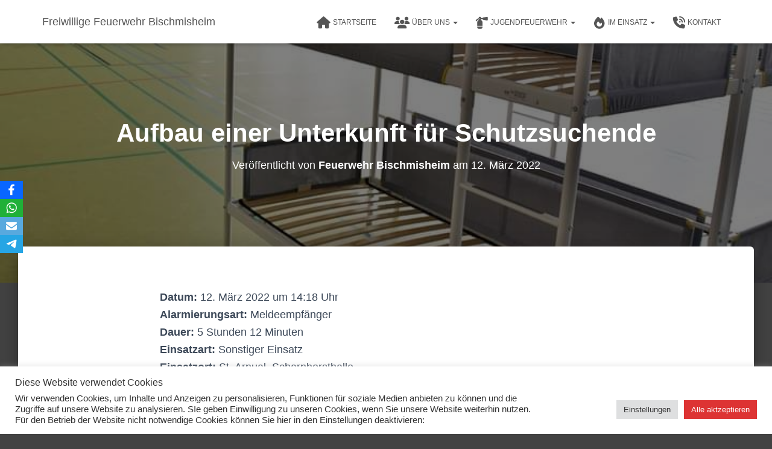

--- FILE ---
content_type: text/javascript
request_url: https://www.feuerwehr-bischmisheim.de/wp-content/themes/hestia/assets/js/script.min.js?ver=3.3.3
body_size: 6291
content:
jQuery(document).ready(function(r){function n(t){var e=r(t);e.prop("disabled")||e.closest(".form-group").addClass("is-focused")}function e(t){var i=!1;(t.is(r.material.options.checkboxElements)||t.is(r.material.options.radioElements))&&(i=!0),t.closest("label").hover(function(){var t,e,a=r(this).find("input"),o=a.prop("disabled");i&&(t=r(this),e=o,(t.hasClass("checkbox-inline")||t.hasClass("radio-inline")?t:t.closest(".checkbox").length?t.closest(".checkbox"):t.closest(".radio")).toggleClass("disabled",e)),o||n(a)},function(){a(r(this).find("input"))})}function a(t){r(t).closest(".form-group").removeClass("is-focused")}r.expr[":"].notmdproc=function(t){return!r(t).data("mdproc")},r.material={options:{validate:!0,input:!0,ripples:!0,checkbox:!0,togglebutton:!0,radio:!0,arrive:!0,autofill:!1,withRipples:[".btn:not(.btn-link)",".card-image",".navbar a:not(.withoutripple)",".dropdown-menu a",".nav-tabs a:not(.withoutripple)",".withripple",".pagination li:not(.active):not(.disabled) a:not(.withoutripple)"].join(","),inputElements:"input.form-control, textarea.form-control, select.form-control",checkboxElements:".checkbox > label > input[type=checkbox], label.checkbox-inline > input[type=checkbox]",togglebuttonElements:".togglebutton > label > input[type=checkbox]",radioElements:".radio > label > input[type=radio], label.radio-inline > input[type=radio]"},checkbox:function(t){e(r(t||this.options.checkboxElements).filter(":notmdproc").data("mdproc",!0).after('<span class="checkbox-material"><span class="check"></span></span>'))},togglebutton:function(t){e(r(t||this.options.togglebuttonElements).filter(":notmdproc").data("mdproc",!0).after('<span class="toggle"></span>'))},radio:function(t){e(r(t||this.options.radioElements).filter(":notmdproc").data("mdproc",!0).after('<span class="circle"></span><span class="check"></span>'))},input:function(t){r(t||this.options.inputElements).filter(":notmdproc").data("mdproc",!0).each(function(){var a=r(this),o=a.closest(".form-group");if(0!==o.length||"hidden"===a.attr("type")||a.attr("hidden")||a.parents(".pirate_forms").length||(a.wrap('<div class="form-group"></div>'),o=a.closest(".form-group")),0===o.length&&"hidden"!==a.attr("type")&&!a.attr("hidden")&&a.parents(".pirate_forms").length){var t=a.prev();"checkbox"===a.attr("type")&&(t=a.next()),a.add(t).wrapAll('<div class="form-group label-floating"></div>'),o=a.closest(".form-group")}a.attr("data-hint")&&(a.after('<p class="help-block">'+a.attr("data-hint")+"</p>"),a.removeAttr("data-hint"));if(r.each({"input-lg":"form-group-lg","input-sm":"form-group-sm"},function(t,e){a.hasClass(t)&&(a.removeClass(t),o.addClass(e))}),a.hasClass("floating-label")){var e=a.attr("placeholder");a.attr("placeholder",null).removeClass("floating-label");var i=a.attr("id"),n="";i&&(n='for="'+i+'"'),o.addClass("label-floating"),a.after("<label "+n+'class="control-label">'+e+"</label>")}null!==a.val()&&"undefined"!==a.val()&&""!==a.val()||o.addClass("is-empty"),0<o.find("input[type=file]").length&&o.addClass("is-fileinput")})},attachInputEventHandlers:function(){var o=this.options.validate;r(document).on("keydown paste",".form-control",function(t){var e;(void 0===(e=t).which||"number"==typeof e.which&&0<e.which&&!e.ctrlKey&&!e.metaKey&&!e.altKey&&8!==e.which&&9!==e.which&&13!==e.which&&16!==e.which&&17!==e.which&&20!==e.which&&27!==e.which)&&r(this).closest(".form-group").removeClass("is-empty")}).on("keyup change",".form-control",function(){var t=r(this),e=t.closest(".form-group"),a=void 0===t[0].checkValidity||t[0].checkValidity();""===t.val()?e.addClass("is-empty"):e.removeClass("is-empty"),o&&(a?e.removeClass("has-error"):e.addClass("has-error"))}).on("focus",".form-control, .form-group.is-fileinput",function(){n(this)}).on("blur",".form-control, .form-group.is-fileinput",function(){a(this)}).on("change",".form-group input",function(){var t=r(this);if("file"!==t.attr("type")){var e=t.closest(".form-group");t.val()?e.removeClass("is-empty"):e.addClass("is-empty")}}).on("change",'.form-group.is-fileinput input[type="file"]',function(){var t=r(this).closest(".form-group"),a="";r.each(this.files,function(t,e){a+=e.name+", "}),(a=a.substring(0,a.length-2))?t.removeClass("is-empty"):t.addClass("is-empty"),t.find("input.form-control[readonly]").val(a)})},ripples:function(t){r(t||this.options.withRipples).ripples()},autofill:function(){var t=setInterval(function(){r("input[type!=checkbox]").each(function(){var t=r(this);t.val()&&t.val()!==t.attr("value")&&t.trigger("change")})},100);setTimeout(function(){clearInterval(t)},1e4)},attachAutofillEventHandlers:function(){var e;r(document).on("focus","input",function(){var t=r(this).parents("form").find("input").not("[type=file]");e=setInterval(function(){t.each(function(){var t=r(this);t.val()!==t.attr("value")&&t.trigger("change")})},100)}).on("blur",".form-group input",function(){clearInterval(e)})},init:function(t){this.options=r.extend({},this.options,t);r(document);r.fn.ripples&&this.options.ripples&&this.ripples(),this.options.input&&(this.input(),this.attachInputEventHandlers()),this.options.checkbox&&this.checkbox(),this.options.togglebutton&&this.togglebutton(),this.options.radio&&this.radio(),this.options.autofill&&(this.autofill(),this.attachAutofillEventHandlers()),document.arrive&&this.options.arrive&&(r.fn.ripples&&this.options.ripples&&document.arrive(this.options.withRipples,function(){r.material.ripples(r(this))}),this.options.input&&document.arrive(this.options.inputElements,function(){r.material.input(r(this))}),this.options.checkbox&&document.arrive(this.options.checkboxElements,function(){r.material.checkbox(r(this))}),this.options.radio&&document.arrive(this.options.radioElements,function(){r.material.radio(r(this))}),this.options.togglebutton&&document.arrive(this.options.togglebuttonElements,function(){r.material.togglebutton(r(this))}))}}}),function(l){l.hestiaFeatures={initMasonry:function(){"undefined"!=typeof requestpost&&requestpost.masonry&&l(".post-grid-display").masonry({itemSelector:".card-no-width",columnWidth:".card-no-width",percentPosition:!0})},initAnimations:function(){if("undefined"!=typeof AOS){AOS.init({offset:250,delay:300,duration:900,once:!0,disable:"mobile"})}},initTooltips:function(){l('[data-toggle="tooltip"], [rel="tooltip"]').tooltip()}},l.utilitiesFunctions={debounce:function(o,i,n){var r;return function(){var t=this,e=arguments,a=n&&!r;clearTimeout(r),r=setTimeout(function(){r=null,n||o.apply(t,e)},i),a&&o.apply(t,e)}},isElementInViewport:function(t){var e=l(t),a=l(window).scrollTop(),o=a+l(window).height(),i=Math.round(e.offset().top),n=i+e.height();return i<o&&a<n},verifyNavHeight:function(){return l(window).width()<768?l(".navbar").outerHeight():l(".navbar").outerHeight()-15},getWidth:function(){return this.innerWidth?this.innerWidth:document.documentElement&&document.documentElement.clientWidth?document.documentElement.clientWidth:document.body?document.body.clientWidth:void 0},addControlLabel:function(t){var e=t.attr("placeholder");t.removeAttr("placeholder"),l('<label class="control-label"> '+e+" </label>").insertBefore(t)}},l.hestia={init:function(){this.navSearch(),this.getPortfolioModalData(),this.fixHeaderPadding(),this.headerSpacingFrontpage(),this.initCarousel(),this.initCarouselSwipe(),this.scrollToTop(),this.detectIos(),this.parallaxHeader(),this.addViewCart(),this.setSearchSizeInput(),this.setControlLabel(),this.styleDefaultSubscribeWidget(),this.fixElementorTemplates(),this.handleGutenbergAlignment()},fixElementorTemplates:function(){if(l(".elementor").length<=0)return!1;var t=l(".navbar").outerHeight();return l(".elementor-template-full-width header").css("margin-bottom",t),l(".page-template-template-fullwidth .main.classic-blog").css("margin-top",t),!1},navSearch:function(){l(".hestia-toggle-search").on("click",function(){l(".navbar").toggleClass("nav-searching");var t=l(".nav-searching");t.find(".hestia-nav-search").addClass("is-focused"),t.find(".hestia-nav-search").find(".search-field").focus(),l(this).find("i").fadeOut(200,function(){l(this).toggleClass("fa-search"),l(this).toggleClass("fa-times")}).fadeIn(200)})},getPortfolioModalData:function(){l("#portfolio").find('a[data-toggle="modal"]').on("click",function(t){t.preventDefault();var e=l(this).data("pid");l.ajax({url:requestpost.ajaxurl,type:"post",data:{action:"hestia_get_portfolio_item_data",pid:e},success:function(t){var e=l(".hestia-portfolio-modal");e.find(".modal-content").html(t),e.on("hidden.bs.modal",function(){l(this).find(".modal-content").html('<div class="portfolio-loading text-center"><i class="fa fa-3x fa-spin fa-circle-o-notch"></i></div>')})}})})},fixHeaderPadding:function(){var t=l(".navbar-fixed-top").outerHeight(),e=window.matchMedia("(max-width: 600px)");if(l("#wpadminbar").length&&e.matches?(l(".wrapper.classic-blog").find(".main").css("margin-top",t-46),l(".carousel .item .container").css("padding-top",t+50-46),l(".home.page.page-template-default .navbar").hasClass("no-slider")&&l(".home.page.page-template-default .main").css("margin-top",t-46)):(l(".header-layout-classic-blog").find(".main").css("margin-top",t),l(".carousel .item .container").css("padding-top",t+50),l(".home.page.page-template-default .navbar").hasClass("no-slider")&&l(".home.page.page-template-default .main").css("margin-top",t)),768<l(window).width()){l(".wrapper.classic-blog").length<1?l(".pagebuilder-section").css("padding-top",t):l(".pagebuilder-section").css("padding-top",0),l(".fl-builder-edit .pagebuilder-section").css("padding-top",t+40),l(".page-header.header-small .container").css("padding-top",t+100);var a=l(".single-product .page-header").height(),o=a+100;l(".single-product .page-header.header-small .container").css("padding-top",a-o);var i=a-t-172;l(".woocommerce.single-product:not(.header-layout-classic-blog) .blog-post .col-md-12 > div[id^=product].product").css("margin-top",-i)}else l(".page-header.header-small .container , .woocommerce.single-product .blog-post .col-md-12 > div[id^=product].product").removeAttr("style");l(".no-content").length&&l(".page-header.header-small").css("min-height",t+230)},headerSpacingFrontpage:function(){if((!this.inIframe()||!this.isMobileUA())&&0<l(".home .carousel").length){var t=l(".page-header"),e=l(window).width(),a=l(window).height();768<e?t.css("min-height",.9*a):t.css("min-height",a)}},inIframe:function(){return window.self!==window.top},isMobileUA:function(){return navigator.userAgent.match(/(iPhone|iPod|iPad|Android|BlackBerry|BB10|mobi|tablet|opera mini|nexus 7)/i)},initCarousel:function(){var t={interval:1e4};void 0!==requestpost.disable_autoslide&&"1"===requestpost.disable_autoslide&&(t.interval=!1),0!==l("body.rtl").length&&(l(".carousel-control.left").click(function(){l(".carousel").carousel("next")}),l(".carousel-control.right").click(function(){l(".carousel").carousel("prev")})),l(".carousel").carousel(t)},initCarouselSwipe:function(){if("undefined"!=typeof Hammer){var t="swipeleft",e="swiperight";if(0!==l("body.rtl").length&&(t="swiperight",e="swipeleft"),0!==l("#carousel-hestia-generic").length){var a=document.getElementById("carousel-hestia-generic");Hammer(a).on(t,function(){l(".carousel").carousel("next")}),Hammer(a).on(e,function(){l(".carousel").carousel("prev")})}}},scrollToTop:function(){var i=0;l(window).on("scroll",function(){var t=window.pageYOffset,e=l(".page-header"),a=0,o=Number(requestpost.scroll_offset);a=0<e.length?e.height():0<(a=(e=l(".container")).offset().top-l(".navbar").height())?a:0,(a+=o)<=t&&0===i&&(l(".hestia-scroll-to-top").addClass("hestia-fade"),i=1),t<=a&&1===i&&(l(".hestia-scroll-to-top").removeClass("hestia-fade"),i=0)}),l(".hestia-scroll-to-top").on("click",function(){window.scroll({top:0,behavior:"smooth"})})},sidebarToggle:function(){l(".blog-sidebar-wrapper,.shop-sidebar-wrapper").length<=0||(l(".hestia-sidebar-open").click(function(){l(".sidebar-toggle-container").addClass("sidebar-open")}),l(".hestia-sidebar-close").click(function(){l(".sidebar-toggle-container").removeClass("sidebar-open")}))},detectIos:function(){(0<l(".hestia-about").length||0<l(".hestia-ribbon").length)&&(/iPad|iPhone|iPod/.test(navigator.userAgent)&&!window.MSStream&&l("body").addClass("is-ios"))},parallaxHeader:function(){if(!(0<l(".header-footer-elementor").length)&&!(0<l(".elementor-location-header").length||0<l(".fl-theme-builder-header").length||l(window).width()<768)){var e=l('.page-header[data-parallax="active"]');0!==e.length&&l(window).on("scroll",function(){if(l.utilitiesFunctions.isElementInViewport(e)){var t=l(window).scrollTop()/3;e.css({transform:"translate3d(0,"+t+"px,0)","-webkit-transform":"translate3d(0,"+t+"px,0)","-ms-transform":"translate3d(0,"+t+"px,0)","-o-transform":"translate3d(0,"+t+"px,0)"})}})}},addViewCart:function(){new MutationObserver(function(t){for(var e=0;e<t.length;e++){var a=t[e];"childList"===a.type&&0<a.addedNodes.length&&Array.prototype.forEach.call(a.addedNodes,function(t){if(void 0!==t.classList&&void 0!==t.parentElement&&t.classList.contains("added_to_cart")&&!t.parentElement.classList.contains("hestia-view-cart-wrapper")){var e=document.createElement("div");e.classList.add("hestia-view-cart-wrapper"),t.parentNode.insertBefore(e,t),e.appendChild(t)}})}}).observe(document,{subtree:!0,childList:!0})},setSearchSizeInput:function(){0<l(".hestia-top-bar").find("input[type=search]").length&&l(".hestia-top-bar input[type=search]").each(function(){l(this).attr("size",l(this).parent().find(".control-label").text().replace(/ |…/g,"").length)})},setControlLabel:function(){var t=l(".search-form label");if(void 0!==t){var e=l(t).find(".search-field");""===l(e).attr("value")?l(t).addClass("label-floating is-empty"):l(t).addClass("label-floating"),l.utilitiesFunctions.addControlLabel(e)}var a=l(".woocommerce-product-search");if(void 0!==a){var o=l(a).find(".search-field");""===l(o).attr("value")?l(a).addClass("label-floating is-empty"):l(a).addClass("label-floating"),l.utilitiesFunctions.addControlLabel(o)}void 0!==l(".contact_submit_wrap")&&l(".pirate-forms-submit-button").addClass("btn btn-primary"),void 0!==l(".form_captcha_wrap")&&(l(".form_captcha_wrap").hasClass("col-sm-4")&&l(".form_captcha_wrap").removeClass("col-sm-6"),l(".form_captcha_wrap").hasClass("col-lg-6")&&l(".form_captcha_wrap").removeClass("col-lg-6"),l(".form_captcha_wrap").addClass("col-md-12")),void 0!==l("form")&&l("form").addClass("form-group"),void 0!==l("input")&&(void 0!==l('input[type="text"]')&&l('input[type="text"]').addClass("form-control"),void 0!==l('input[type="email"]')&&l('input[type="email"]').addClass("form-control"),void 0!==l('input[type="url"]')&&l('input[type="url"]').addClass("form-control"),void 0!==l('input[type="password"]')&&l('input[type="password"]').addClass("form-control"),void 0!==l('input[type="tel"]')&&l('input[type="tel"]').addClass("form-control"),void 0!==l('input[type="search"]')&&l('input[type="search"]').addClass("form-control"),void 0!==l("input.select2-input")&&l("input.select2-input").removeClass("form-control")),void 0!==l("textarea")&&l("textarea").addClass("form-control"),void 0!==l(".form-control")&&(l(".form-control").parent().addClass("form-group"),l(window).on("scroll",function(){l(".form-control").parent().addClass("form-group")}))},styleDefaultSubscribeWidget:function(){var t=l(".hestia-subscribe #sib_signup_form_1");t.find("p.sib-email-area").before('<span class="input-group-addon"><i class="fa fa-envelope"></i></span>'),t.find("p.sib-NAME-area").before('<span class="input-group-addon"><i class="fa fa-user"></i></span>'),t.find(".form-group").each(function(){l(this).addClass("is-empty")})},handleGutenbergAlignment:function(){var t=l("body");if(t.hasClass("page-template-template-pagebuilder-full-width")||t.hasClass("page-template-template-pagebuilder-blank")||t.hasClass("page-template-template-page-sidebar"))return!1;if(0<l(".main #secondary").length)return!1;var e=l(".alignfull"),a=l(".alignwide");if(!e.length&&!a.length)return!1;var o=l(".main").innerWidth();e.length&&l(e).each(function(t,e){l(e).css({"margin-left":"0","margin-right":"0"});var a=(o-l(e).innerWidth())/2;l(e).css({"margin-left":"-"+a+"px","margin-right":"-"+a+"px"})}),a.length&&l(a).each(function(t,e){l(e).css({"margin-left":"0","margin-right":"0"});var a=(o-l(e).innerWidth())/5;l(e).css({"margin-left":"-"+a+"px","margin-right":"-"+a+"px"})})},isMobile:function(){return window.innerWidth<=991}},l.navigation={init:function(){this.toggleNavbarTransparency(),this.handleResponsiveDropdowns(),this.handleTouchDropdowns(),this.repositionDropdowns(),this.smoothScroll(),this.activeParentLink(),this.highlightMenu(),this.setBodyOverflow()},handleTouchDropdowns:function(){if(window.innerWidth<991)return!1;var a=this;return l(".caret-wrap").on("touchstart",function(t){t.preventDefault(),t.stopPropagation();var e=l(this).closest("li");l(e).hasClass("dropdown-submenu")&&(l(e).siblings().removeClass("open").find("dropdown-submenu").removeClass("open"),l(e).siblings().find(".caret-open").removeClass("caret-open")),l(this).closest("li").parent().is(".nav")&&a.clearDropdowns(),l(this).toggleClass("caret-open"),l(this).closest(".dropdown").toggleClass("open"),a.createOverlay()}),!1},createOverlay:function(){var t=l(".dropdown-helper-overlay");if(0<t.length)return!1;var e=this;return(t=document.createElement("div")).setAttribute("class","dropdown-helper-overlay"),l("#main-navigation").append(t),l(".dropdown-helper-overlay").on("touchstart click",function(){this.remove(),e.clearDropdowns()}),!1},clearDropdowns:function(){l(".dropdown.open").removeClass("open"),l(".caret-wrap.caret-open").removeClass("caret-open")},toggleNavbarTransparency:function(){var t=l(".navbar-color-on-scroll");if(0!==t.length){var e=!0,a=0;t.hasClass("header-with-topbar")&&(a=40),l(window).on("scroll",l.utilitiesFunctions.debounce(function(){l(".home.page .navbar").hasClass("no-slider")||(l(document).scrollTop()>a?e&&(e=!1,t.removeClass("navbar-transparent"),t.addClass("navbar-not-transparent")):e||(e=!0,t.addClass("navbar-transparent"),t.removeClass("navbar-not-transparent")))},17))}},handleResponsiveDropdowns:function(){if(768<window.innerWidth)return!1;l(".navbar .dropdown > a .caret-wrap").on("click touchend",function(t){var e=l(this);t.preventDefault(),t.stopPropagation(),l(e).toggleClass("caret-open"),l(e).parent().siblings().toggleClass("open")})},smoothScroll:function(){l('.navbar a[href*="#"], a.btn[href*="#"]').click(function(){if("#"!==l(this).attr("href")&&location.pathname.replace(/^\//,"")===this.pathname.replace(/^\//,"")&&location.hostname===this.hostname){var t=l(this.hash);if((t=t.length?t:l("[name="+this.hash.slice(1)+"]")).length)return l("html,body").animate({scrollTop:t.offset().top-l.utilitiesFunctions.verifyNavHeight()},1200),l(".navbar .navbar-collapse").hasClass("in")&&l(".navbar .navbar-collapse.in").removeClass("in"),l("body").hasClass("menu-open")&&(l("body").removeClass("menu-open"),l(".navbar-collapse").css("height","0"),l(".navbar-toggle").attr("aria-expanded","false")),!1}})},activeParentLink:function(){l(".navbar .dropdown > a").click(function(){return"#"===l(this).attr("href")||(location.href=this.href),!1})},highlightMenu:function(){l(window).on("scroll",function(){if(l("body").hasClass("home")&&751<=l(window).width()){var n=l(window).scrollTop(),r=l(".navbar").outerHeight(),s="no";l("#carousel-hestia-generic, section").each(function(){var t="#"+l(this).attr("id"),e=l(this).offset().top,a=l(this).outerHeight(),o=e-r,i=e+a-r;if(n+l.utilitiesFunctions.verifyNavHeight()>=o&&n+l.utilitiesFunctions.verifyNavHeight()<=i)return s="yes",l("nav .on-section").removeClass("on-section"),l('nav a[href$="'+t+'"]').parent("li").addClass("on-section"),!1;"no"===s&&l("nav .on-section").removeClass("on-section")})}})},setBodyOverflow:function(){var t=l("#main-navigation");t.on("show.bs.collapse",function(){l("body").addClass("menu-open")}),t.on("hidden.bs.collapse",function(){l("body").removeClass("menu-open")})},repositionDropdowns:function(){var n=window.innerWidth;if(n<=768)return!1;var t=l(".dropdown-menu");return 0===t.length||l.each(t,function(t,e){var a=l(e),o=a.offset().left;/webkit.*mobile/i.test(navigator.userAgent)&&(o-=window.scrollX);var i=a.outerWidth();n<=o+i&&l(e).css({right:"100%",left:"auto"})}),!1}};var e=0;l.hestiaNavBarScroll={checkNavbarScrollPoint:function(){if(0===l(".navbar-fixed-top").length)return!1;if(768<=l.utilitiesFunctions.getWidth()){if(void 0!==l(".navbar-header").offset()){var t=l(".navbar-header").offset().top;/webkit.*mobile/i.test(navigator.userAgent)&&(t-=window.scrollY),e=t+l(".navbar-header").height()}0===l(".hestia_left.header-with-topbar").length&&0===l(".full-screen-menu.header-with-topbar").length||(e=40)}else e=0!==l(".header-with-topbar").length?40:0},addScrollClass:function(){l(window).on("scroll",function(){l(document).scrollTop()>=e?l(".navbar-fixed-top").addClass("navbar-scroll-point"):l(".navbar-fixed-top").removeClass("navbar-scroll-point")})}}}(jQuery),jQuery(document).ready(function(){jQuery.material.init(),jQuery.hestia.init(),jQuery.navigation.init(),jQuery.hestiaFeatures.initAnimations(),jQuery.hestiaFeatures.initTooltips(),jQuery.hestiaNavBarScroll.checkNavbarScrollPoint(),jQuery.hestiaNavBarScroll.addScrollClass()}),jQuery(window).on("load",function(){jQuery.hestiaFeatures.initMasonry(),jQuery.hestia.sidebarToggle()}),jQuery(window).on("resize",function(){var a=jQuery(window).width();return function(t){var e=jQuery(window).width();jQuery.hestiaFeatures.initMasonry(),jQuery.hestia.fixHeaderPadding(),jQuery.hestia.headerSpacingFrontpage(),jQuery.hestiaNavBarScroll.checkNavbarScrollPoint(),jQuery.navigation.repositionDropdowns(),e!==a&&(jQuery.hestia.handleGutenbergAlignment(),a=e)}}());